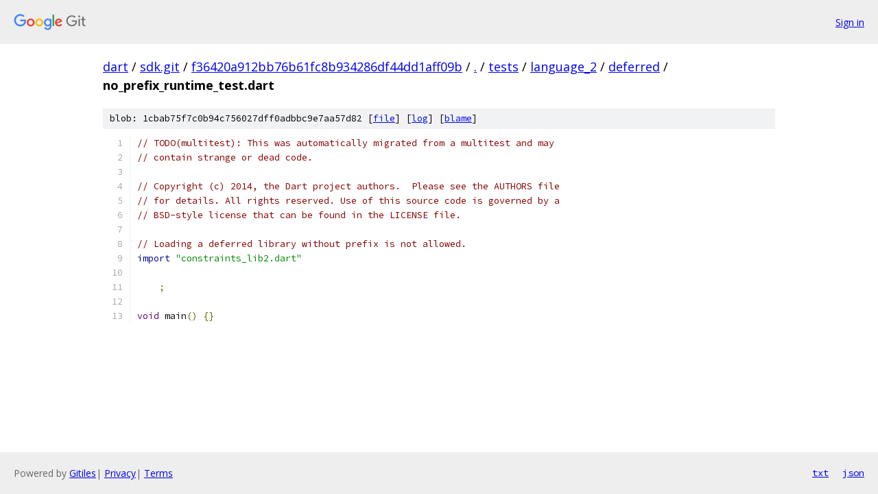

--- FILE ---
content_type: text/html; charset=utf-8
request_url: https://dart.googlesource.com/sdk.git/+/f36420a912bb76b61fc8b934286df44dd1aff09b/tests/language_2/deferred/no_prefix_runtime_test.dart
body_size: 1321
content:
<!DOCTYPE html><html lang="en"><head><meta charset="utf-8"><meta name="viewport" content="width=device-width, initial-scale=1"><title>tests/language_2/deferred/no_prefix_runtime_test.dart - sdk.git - Git at Google</title><link rel="stylesheet" type="text/css" href="/+static/base.css"><link rel="stylesheet" type="text/css" href="/+static/prettify/prettify.css"><!-- default customHeadTagPart --></head><body class="Site"><header class="Site-header"><div class="Header"><a class="Header-image" href="/"><img src="//www.gstatic.com/images/branding/lockups/2x/lockup_git_color_108x24dp.png" width="108" height="24" alt="Google Git"></a><div class="Header-menu"> <a class="Header-menuItem" href="https://accounts.google.com/AccountChooser?faa=1&amp;continue=https://dart.googlesource.com/login/sdk.git/%2B/f36420a912bb76b61fc8b934286df44dd1aff09b/tests/language_2/deferred/no_prefix_runtime_test.dart">Sign in</a> </div></div></header><div class="Site-content"><div class="Container "><div class="Breadcrumbs"><a class="Breadcrumbs-crumb" href="/?format=HTML">dart</a> / <a class="Breadcrumbs-crumb" href="/sdk.git/">sdk.git</a> / <a class="Breadcrumbs-crumb" href="/sdk.git/+/f36420a912bb76b61fc8b934286df44dd1aff09b">f36420a912bb76b61fc8b934286df44dd1aff09b</a> / <a class="Breadcrumbs-crumb" href="/sdk.git/+/f36420a912bb76b61fc8b934286df44dd1aff09b/">.</a> / <a class="Breadcrumbs-crumb" href="/sdk.git/+/f36420a912bb76b61fc8b934286df44dd1aff09b/tests">tests</a> / <a class="Breadcrumbs-crumb" href="/sdk.git/+/f36420a912bb76b61fc8b934286df44dd1aff09b/tests/language_2">language_2</a> / <a class="Breadcrumbs-crumb" href="/sdk.git/+/f36420a912bb76b61fc8b934286df44dd1aff09b/tests/language_2/deferred">deferred</a> / <span class="Breadcrumbs-crumb">no_prefix_runtime_test.dart</span></div><div class="u-sha1 u-monospace BlobSha1">blob: 1cbab75f7c0b94c756027dff0adbbc9e7aa57d82 [<a href="/sdk.git/+/f36420a912bb76b61fc8b934286df44dd1aff09b/tests/language_2/deferred/no_prefix_runtime_test.dart">file</a>] [<a href="/sdk.git/+log/f36420a912bb76b61fc8b934286df44dd1aff09b/tests/language_2/deferred/no_prefix_runtime_test.dart">log</a>] [<a href="/sdk.git/+blame/f36420a912bb76b61fc8b934286df44dd1aff09b/tests/language_2/deferred/no_prefix_runtime_test.dart">blame</a>]</div><table class="FileContents"><tr class="u-pre u-monospace FileContents-line"><td class="u-lineNum u-noSelect FileContents-lineNum" data-line-number="1"></td><td class="FileContents-lineContents" id="1"><span class="com">// TODO(multitest): This was automatically migrated from a multitest and may</span></td></tr><tr class="u-pre u-monospace FileContents-line"><td class="u-lineNum u-noSelect FileContents-lineNum" data-line-number="2"></td><td class="FileContents-lineContents" id="2"><span class="com">// contain strange or dead code.</span></td></tr><tr class="u-pre u-monospace FileContents-line"><td class="u-lineNum u-noSelect FileContents-lineNum" data-line-number="3"></td><td class="FileContents-lineContents" id="3"></td></tr><tr class="u-pre u-monospace FileContents-line"><td class="u-lineNum u-noSelect FileContents-lineNum" data-line-number="4"></td><td class="FileContents-lineContents" id="4"><span class="com">// Copyright (c) 2014, the Dart project authors.  Please see the AUTHORS file</span></td></tr><tr class="u-pre u-monospace FileContents-line"><td class="u-lineNum u-noSelect FileContents-lineNum" data-line-number="5"></td><td class="FileContents-lineContents" id="5"><span class="com">// for details. All rights reserved. Use of this source code is governed by a</span></td></tr><tr class="u-pre u-monospace FileContents-line"><td class="u-lineNum u-noSelect FileContents-lineNum" data-line-number="6"></td><td class="FileContents-lineContents" id="6"><span class="com">// BSD-style license that can be found in the LICENSE file.</span></td></tr><tr class="u-pre u-monospace FileContents-line"><td class="u-lineNum u-noSelect FileContents-lineNum" data-line-number="7"></td><td class="FileContents-lineContents" id="7"></td></tr><tr class="u-pre u-monospace FileContents-line"><td class="u-lineNum u-noSelect FileContents-lineNum" data-line-number="8"></td><td class="FileContents-lineContents" id="8"><span class="com">// Loading a deferred library without prefix is not allowed.</span></td></tr><tr class="u-pre u-monospace FileContents-line"><td class="u-lineNum u-noSelect FileContents-lineNum" data-line-number="9"></td><td class="FileContents-lineContents" id="9"><span class="kwd">import</span><span class="pln"> </span><span class="str">&quot;constraints_lib2.dart&quot;</span></td></tr><tr class="u-pre u-monospace FileContents-line"><td class="u-lineNum u-noSelect FileContents-lineNum" data-line-number="10"></td><td class="FileContents-lineContents" id="10"></td></tr><tr class="u-pre u-monospace FileContents-line"><td class="u-lineNum u-noSelect FileContents-lineNum" data-line-number="11"></td><td class="FileContents-lineContents" id="11"><span class="pln">    </span><span class="pun">;</span></td></tr><tr class="u-pre u-monospace FileContents-line"><td class="u-lineNum u-noSelect FileContents-lineNum" data-line-number="12"></td><td class="FileContents-lineContents" id="12"></td></tr><tr class="u-pre u-monospace FileContents-line"><td class="u-lineNum u-noSelect FileContents-lineNum" data-line-number="13"></td><td class="FileContents-lineContents" id="13"><span class="typ">void</span><span class="pln"> main</span><span class="pun">()</span><span class="pln"> </span><span class="pun">{}</span></td></tr></table><script nonce="5x-oTzN9LARWolgDNZyA1Q">for (let lineNumEl of document.querySelectorAll('td.u-lineNum')) {lineNumEl.onclick = () => {window.location.hash = `#${lineNumEl.getAttribute('data-line-number')}`;};}</script></div> <!-- Container --></div> <!-- Site-content --><footer class="Site-footer"><div class="Footer"><span class="Footer-poweredBy">Powered by <a href="https://gerrit.googlesource.com/gitiles/">Gitiles</a>| <a href="https://policies.google.com/privacy">Privacy</a>| <a href="https://policies.google.com/terms">Terms</a></span><span class="Footer-formats"><a class="u-monospace Footer-formatsItem" href="?format=TEXT">txt</a> <a class="u-monospace Footer-formatsItem" href="?format=JSON">json</a></span></div></footer></body></html>